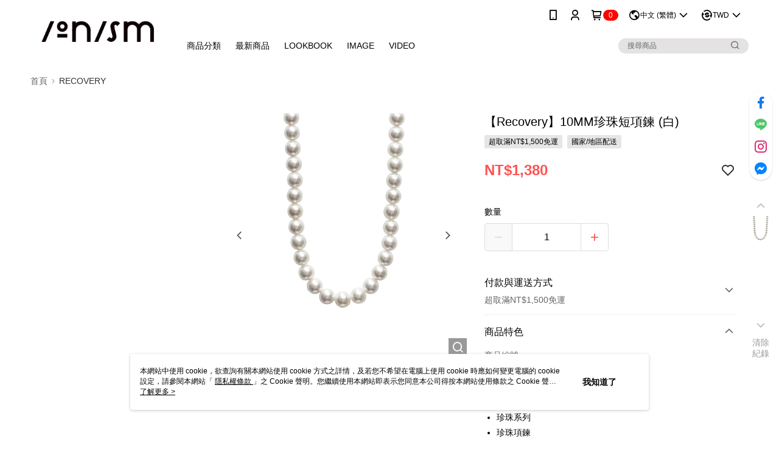

--- FILE ---
content_type: text/css
request_url: https://cms-static.cdn.91app.com/theme/38658/css/cmsTheme_e953720f-a63a-4af0-a3f9-bf918dbd2ced_1766157627215.css?v=020190828
body_size: 327
content:
.cms-badge{color:#fff;background:red}.cms-header{background:#fff}.cms-nav{color:#000}.cms-logo{background-image:url(https://cms-static.cdn.91app.com/images/original/38658/a09a3695-0098-40f6-852c-48778e554aeb-1636516031-vpd06kotjb_d.png)}.cms-linkColor{color:#428bca !important}.cms-moneyColor{color:#ff5353 !important}.cms-discountMoneyColor{color:#ff5353 !important}.cms-primaryBtnBgColor{background-color:#000 !important}.cms-primaryBtnTextColor{color:#fff !important}.cms-secondBtnBgColor{background-color:#fff !important}.cms-secondBtnTextColor{color:#000 !important}.cms-secondBtnBorderColor{border-color:#000 !important}.cms-primaryHeartBtnBgColor{color:#ff5353 !important}.cms-secondHeartBtnBgColor{color:#333 !important}.cms-generalTagBgColor{background-color:#e6e6e6 !important}.cms-generalTagTextColor{color:#000 !important}.cms-emphasisTagBgColor{background-color:#000 !important}.cms-emphasisTagTextColor{color:#fff !important}.cms-keyWordTagTextColor{color:#000 !important}.cms-moneyBgColor{background-color:#ff5353 !important}.cms-moneyBorderColor{border-color:#ff5353 !important}.cms-moneyOutlineColor{outline-color:#ff5353 !important}#progressbar li.active:before{background-color:#ff5353 !important;border-color:#ff5353 !important}.cms-secondBtnBgColor:hover{background-color:#f7f7f7 !important}.cms-primaryBtnBgColor:hover{background-color:#000 !important}.cms-primaryBtnBorderColor{border-color:#000 !important}.cms-tagBorderColor{border-color:#e6e6e6 !important}.banner-discount-fee{color:#ff5353 !important}.banner-add-to-cart{border-color:#000 !important;color:#000 !important}.cms-main-color{background-color:#fff !important}.cms-sub-color{color:#000 !important}